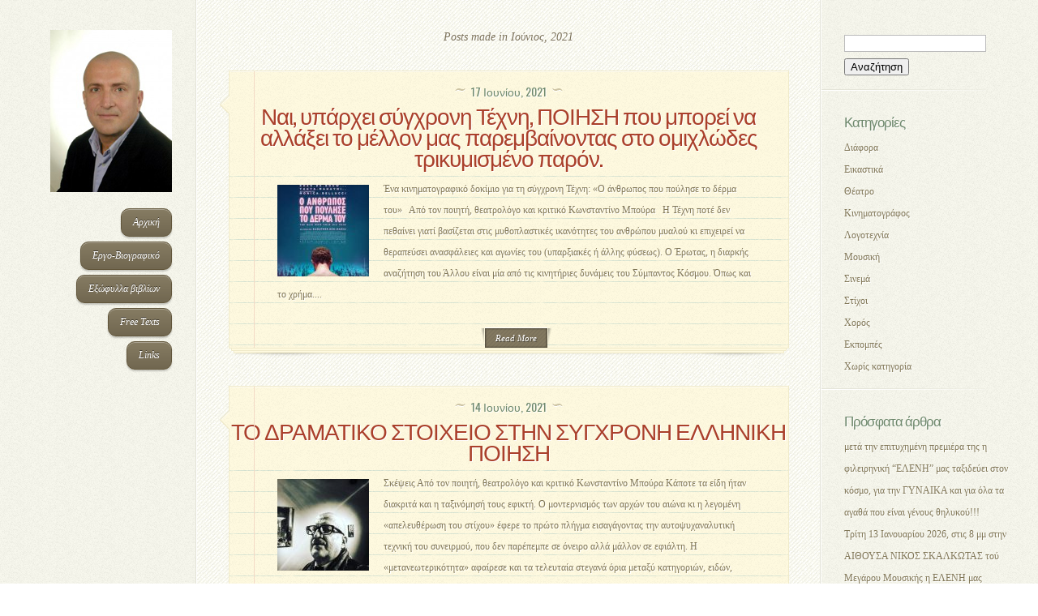

--- FILE ---
content_type: text/html; charset=UTF-8
request_url: https://konstantinosbouras.gr/2021/06/
body_size: 11167
content:
<!DOCTYPE html>
<html lang="el">
<head>
	<meta charset="UTF-8" />
	<meta http-equiv="Content-Type" content="text/html; charset=UTF-8" />
			
	<link href='http://fonts.googleapis.com/css?family=Lobster' rel='stylesheet' type='text/css' />
	<link rel="stylesheet" href="https://konstantinosbouras.gr/wp-content/themes/DailyJournal/style.css" type="text/css" media="screen" />
	<link rel="pingback" href="https://konstantinosbouras.gr/xmlrpc.php" />

	<!--[if lt IE 7]>
		<link rel="stylesheet" type="text/css" href="https://konstantinosbouras.gr/wp-content/themes/DailyJournal/css/ie6style.css" />
		<script type="text/javascript" src="https://konstantinosbouras.gr/wp-content/themes/DailyJournal/js/DD_belatedPNG_0.0.8a-min.js"></script>
		<script type="text/javascript">DD_belatedPNG.fix('img#logo, span.overlay, a.zoom-icon, a.more-icon, #menu, #menu-right, #menu-content, ul#top-menu ul, #menu-bar, .footer-widget ul li, span.post-overlay, #content-area, .avatar-overlay, .comment-arrow, .testimonials-item-bottom, #quote, #bottom-shadow, #quote .container');</script>
	<![endif]-->
	<!--[if IE 7]>
		<link rel="stylesheet" type="text/css" href="https://konstantinosbouras.gr/wp-content/themes/DailyJournal/css/ie7style.css" />
	<![endif]-->
	<!--[if IE 8]>
		<link rel="stylesheet" type="text/css" href="https://konstantinosbouras.gr/wp-content/themes/DailyJournal/css/ie8style.css" />
	<![endif]-->
	<!--[if lt IE 9]>
		<script src="https://konstantinosbouras.gr/wp-content/themes/DailyJournal/js/html5.js" type="text/javascript"></script>
	<![endif]-->

	<script type="text/javascript">
		document.documentElement.className = 'js';
	</script>

	<meta name='robots' content='noindex, follow' />
	<style>img:is([sizes="auto" i], [sizes^="auto," i]) { contain-intrinsic-size: 3000px 1500px }</style>
	
	<!-- This site is optimized with the Yoast SEO plugin v25.0 - https://yoast.com/wordpress/plugins/seo/ -->
	<title>Ιούνιος 2021 - Κωνσταντίνος Μπούρας</title>
	<meta property="og:locale" content="el_GR" />
	<meta property="og:type" content="website" />
	<meta property="og:title" content="Ιούνιος 2021 - Κωνσταντίνος Μπούρας" />
	<meta property="og:url" content="https://konstantinosbouras.gr/2021/06/" />
	<meta property="og:site_name" content="Κωνσταντίνος Μπούρας" />
	<meta property="og:image" content="https://konstantinosbouras.gr/wp-content/uploads/2017/03/yoast2.jpg" />
	<meta property="og:image:width" content="200" />
	<meta property="og:image:height" content="200" />
	<meta property="og:image:type" content="image/jpeg" />
	<meta name="twitter:card" content="summary_large_image" />
	<script type="application/ld+json" class="yoast-schema-graph">{"@context":"https://schema.org","@graph":[{"@type":"CollectionPage","@id":"https://konstantinosbouras.gr/2021/06/","url":"https://konstantinosbouras.gr/2021/06/","name":"Ιούνιος 2021 - Κωνσταντίνος Μπούρας","isPartOf":{"@id":"https://konstantinosbouras.gr/#website"},"primaryImageOfPage":{"@id":"https://konstantinosbouras.gr/2021/06/#primaryimage"},"image":{"@id":"https://konstantinosbouras.gr/2021/06/#primaryimage"},"thumbnailUrl":"https://konstantinosbouras.gr/wp-content/uploads/2021/06/ΟΑΝΘΡΩΠΟΣΠΟΥΠΟΥΛΗΣΕΤΟΔΕΡΜΑΤΟΥ.jpg","breadcrumb":{"@id":"https://konstantinosbouras.gr/2021/06/#breadcrumb"},"inLanguage":"el"},{"@type":"ImageObject","inLanguage":"el","@id":"https://konstantinosbouras.gr/2021/06/#primaryimage","url":"https://konstantinosbouras.gr/wp-content/uploads/2021/06/ΟΑΝΘΡΩΠΟΣΠΟΥΠΟΥΛΗΣΕΤΟΔΕΡΜΑΤΟΥ.jpg","contentUrl":"https://konstantinosbouras.gr/wp-content/uploads/2021/06/ΟΑΝΘΡΩΠΟΣΠΟΥΠΟΥΛΗΣΕΤΟΔΕΡΜΑΤΟΥ.jpg","width":744,"height":1000},{"@type":"BreadcrumbList","@id":"https://konstantinosbouras.gr/2021/06/#breadcrumb","itemListElement":[{"@type":"ListItem","position":1,"name":"Home","item":"https://konstantinosbouras.gr/"},{"@type":"ListItem","position":2,"name":"Archives for Ιούνιος 2021"}]},{"@type":"WebSite","@id":"https://konstantinosbouras.gr/#website","url":"https://konstantinosbouras.gr/","name":"Κωνσταντίνος Μπούρας","description":"Λογοτέχνης, Θεατρολόγος και κριτικός","potentialAction":[{"@type":"SearchAction","target":{"@type":"EntryPoint","urlTemplate":"https://konstantinosbouras.gr/?s={search_term_string}"},"query-input":{"@type":"PropertyValueSpecification","valueRequired":true,"valueName":"search_term_string"}}],"inLanguage":"el"}]}</script>
	<!-- / Yoast SEO plugin. -->


<link rel='dns-prefetch' href='//fonts.googleapis.com' />
<link rel="alternate" type="application/rss+xml" title="Ροή RSS &raquo; Κωνσταντίνος Μπούρας" href="https://konstantinosbouras.gr/feed/" />
<link rel="alternate" type="application/rss+xml" title="Ροή Σχολίων &raquo; Κωνσταντίνος Μπούρας" href="https://konstantinosbouras.gr/comments/feed/" />
<script type="text/javascript">
/* <![CDATA[ */
window._wpemojiSettings = {"baseUrl":"https:\/\/s.w.org\/images\/core\/emoji\/16.0.1\/72x72\/","ext":".png","svgUrl":"https:\/\/s.w.org\/images\/core\/emoji\/16.0.1\/svg\/","svgExt":".svg","source":{"concatemoji":"https:\/\/konstantinosbouras.gr\/wp-includes\/js\/wp-emoji-release.min.js?ver=6.8.3"}};
/*! This file is auto-generated */
!function(s,n){var o,i,e;function c(e){try{var t={supportTests:e,timestamp:(new Date).valueOf()};sessionStorage.setItem(o,JSON.stringify(t))}catch(e){}}function p(e,t,n){e.clearRect(0,0,e.canvas.width,e.canvas.height),e.fillText(t,0,0);var t=new Uint32Array(e.getImageData(0,0,e.canvas.width,e.canvas.height).data),a=(e.clearRect(0,0,e.canvas.width,e.canvas.height),e.fillText(n,0,0),new Uint32Array(e.getImageData(0,0,e.canvas.width,e.canvas.height).data));return t.every(function(e,t){return e===a[t]})}function u(e,t){e.clearRect(0,0,e.canvas.width,e.canvas.height),e.fillText(t,0,0);for(var n=e.getImageData(16,16,1,1),a=0;a<n.data.length;a++)if(0!==n.data[a])return!1;return!0}function f(e,t,n,a){switch(t){case"flag":return n(e,"\ud83c\udff3\ufe0f\u200d\u26a7\ufe0f","\ud83c\udff3\ufe0f\u200b\u26a7\ufe0f")?!1:!n(e,"\ud83c\udde8\ud83c\uddf6","\ud83c\udde8\u200b\ud83c\uddf6")&&!n(e,"\ud83c\udff4\udb40\udc67\udb40\udc62\udb40\udc65\udb40\udc6e\udb40\udc67\udb40\udc7f","\ud83c\udff4\u200b\udb40\udc67\u200b\udb40\udc62\u200b\udb40\udc65\u200b\udb40\udc6e\u200b\udb40\udc67\u200b\udb40\udc7f");case"emoji":return!a(e,"\ud83e\udedf")}return!1}function g(e,t,n,a){var r="undefined"!=typeof WorkerGlobalScope&&self instanceof WorkerGlobalScope?new OffscreenCanvas(300,150):s.createElement("canvas"),o=r.getContext("2d",{willReadFrequently:!0}),i=(o.textBaseline="top",o.font="600 32px Arial",{});return e.forEach(function(e){i[e]=t(o,e,n,a)}),i}function t(e){var t=s.createElement("script");t.src=e,t.defer=!0,s.head.appendChild(t)}"undefined"!=typeof Promise&&(o="wpEmojiSettingsSupports",i=["flag","emoji"],n.supports={everything:!0,everythingExceptFlag:!0},e=new Promise(function(e){s.addEventListener("DOMContentLoaded",e,{once:!0})}),new Promise(function(t){var n=function(){try{var e=JSON.parse(sessionStorage.getItem(o));if("object"==typeof e&&"number"==typeof e.timestamp&&(new Date).valueOf()<e.timestamp+604800&&"object"==typeof e.supportTests)return e.supportTests}catch(e){}return null}();if(!n){if("undefined"!=typeof Worker&&"undefined"!=typeof OffscreenCanvas&&"undefined"!=typeof URL&&URL.createObjectURL&&"undefined"!=typeof Blob)try{var e="postMessage("+g.toString()+"("+[JSON.stringify(i),f.toString(),p.toString(),u.toString()].join(",")+"));",a=new Blob([e],{type:"text/javascript"}),r=new Worker(URL.createObjectURL(a),{name:"wpTestEmojiSupports"});return void(r.onmessage=function(e){c(n=e.data),r.terminate(),t(n)})}catch(e){}c(n=g(i,f,p,u))}t(n)}).then(function(e){for(var t in e)n.supports[t]=e[t],n.supports.everything=n.supports.everything&&n.supports[t],"flag"!==t&&(n.supports.everythingExceptFlag=n.supports.everythingExceptFlag&&n.supports[t]);n.supports.everythingExceptFlag=n.supports.everythingExceptFlag&&!n.supports.flag,n.DOMReady=!1,n.readyCallback=function(){n.DOMReady=!0}}).then(function(){return e}).then(function(){var e;n.supports.everything||(n.readyCallback(),(e=n.source||{}).concatemoji?t(e.concatemoji):e.wpemoji&&e.twemoji&&(t(e.twemoji),t(e.wpemoji)))}))}((window,document),window._wpemojiSettings);
/* ]]> */
</script>
<meta content="DailyJournal v.2.6.7" name="generator"/><style id='wp-emoji-styles-inline-css' type='text/css'>

	img.wp-smiley, img.emoji {
		display: inline !important;
		border: none !important;
		box-shadow: none !important;
		height: 1em !important;
		width: 1em !important;
		margin: 0 0.07em !important;
		vertical-align: -0.1em !important;
		background: none !important;
		padding: 0 !important;
	}
</style>
<link rel='stylesheet' id='wp-block-library-css' href='https://konstantinosbouras.gr/wp-includes/css/dist/block-library/style.min.css?ver=6.8.3' type='text/css' media='all' />
<style id='classic-theme-styles-inline-css' type='text/css'>
/*! This file is auto-generated */
.wp-block-button__link{color:#fff;background-color:#32373c;border-radius:9999px;box-shadow:none;text-decoration:none;padding:calc(.667em + 2px) calc(1.333em + 2px);font-size:1.125em}.wp-block-file__button{background:#32373c;color:#fff;text-decoration:none}
</style>
<style id='global-styles-inline-css' type='text/css'>
:root{--wp--preset--aspect-ratio--square: 1;--wp--preset--aspect-ratio--4-3: 4/3;--wp--preset--aspect-ratio--3-4: 3/4;--wp--preset--aspect-ratio--3-2: 3/2;--wp--preset--aspect-ratio--2-3: 2/3;--wp--preset--aspect-ratio--16-9: 16/9;--wp--preset--aspect-ratio--9-16: 9/16;--wp--preset--color--black: #000000;--wp--preset--color--cyan-bluish-gray: #abb8c3;--wp--preset--color--white: #ffffff;--wp--preset--color--pale-pink: #f78da7;--wp--preset--color--vivid-red: #cf2e2e;--wp--preset--color--luminous-vivid-orange: #ff6900;--wp--preset--color--luminous-vivid-amber: #fcb900;--wp--preset--color--light-green-cyan: #7bdcb5;--wp--preset--color--vivid-green-cyan: #00d084;--wp--preset--color--pale-cyan-blue: #8ed1fc;--wp--preset--color--vivid-cyan-blue: #0693e3;--wp--preset--color--vivid-purple: #9b51e0;--wp--preset--gradient--vivid-cyan-blue-to-vivid-purple: linear-gradient(135deg,rgba(6,147,227,1) 0%,rgb(155,81,224) 100%);--wp--preset--gradient--light-green-cyan-to-vivid-green-cyan: linear-gradient(135deg,rgb(122,220,180) 0%,rgb(0,208,130) 100%);--wp--preset--gradient--luminous-vivid-amber-to-luminous-vivid-orange: linear-gradient(135deg,rgba(252,185,0,1) 0%,rgba(255,105,0,1) 100%);--wp--preset--gradient--luminous-vivid-orange-to-vivid-red: linear-gradient(135deg,rgba(255,105,0,1) 0%,rgb(207,46,46) 100%);--wp--preset--gradient--very-light-gray-to-cyan-bluish-gray: linear-gradient(135deg,rgb(238,238,238) 0%,rgb(169,184,195) 100%);--wp--preset--gradient--cool-to-warm-spectrum: linear-gradient(135deg,rgb(74,234,220) 0%,rgb(151,120,209) 20%,rgb(207,42,186) 40%,rgb(238,44,130) 60%,rgb(251,105,98) 80%,rgb(254,248,76) 100%);--wp--preset--gradient--blush-light-purple: linear-gradient(135deg,rgb(255,206,236) 0%,rgb(152,150,240) 100%);--wp--preset--gradient--blush-bordeaux: linear-gradient(135deg,rgb(254,205,165) 0%,rgb(254,45,45) 50%,rgb(107,0,62) 100%);--wp--preset--gradient--luminous-dusk: linear-gradient(135deg,rgb(255,203,112) 0%,rgb(199,81,192) 50%,rgb(65,88,208) 100%);--wp--preset--gradient--pale-ocean: linear-gradient(135deg,rgb(255,245,203) 0%,rgb(182,227,212) 50%,rgb(51,167,181) 100%);--wp--preset--gradient--electric-grass: linear-gradient(135deg,rgb(202,248,128) 0%,rgb(113,206,126) 100%);--wp--preset--gradient--midnight: linear-gradient(135deg,rgb(2,3,129) 0%,rgb(40,116,252) 100%);--wp--preset--font-size--small: 13px;--wp--preset--font-size--medium: 20px;--wp--preset--font-size--large: 36px;--wp--preset--font-size--x-large: 42px;--wp--preset--spacing--20: 0.44rem;--wp--preset--spacing--30: 0.67rem;--wp--preset--spacing--40: 1rem;--wp--preset--spacing--50: 1.5rem;--wp--preset--spacing--60: 2.25rem;--wp--preset--spacing--70: 3.38rem;--wp--preset--spacing--80: 5.06rem;--wp--preset--shadow--natural: 6px 6px 9px rgba(0, 0, 0, 0.2);--wp--preset--shadow--deep: 12px 12px 50px rgba(0, 0, 0, 0.4);--wp--preset--shadow--sharp: 6px 6px 0px rgba(0, 0, 0, 0.2);--wp--preset--shadow--outlined: 6px 6px 0px -3px rgba(255, 255, 255, 1), 6px 6px rgba(0, 0, 0, 1);--wp--preset--shadow--crisp: 6px 6px 0px rgba(0, 0, 0, 1);}:where(.is-layout-flex){gap: 0.5em;}:where(.is-layout-grid){gap: 0.5em;}body .is-layout-flex{display: flex;}.is-layout-flex{flex-wrap: wrap;align-items: center;}.is-layout-flex > :is(*, div){margin: 0;}body .is-layout-grid{display: grid;}.is-layout-grid > :is(*, div){margin: 0;}:where(.wp-block-columns.is-layout-flex){gap: 2em;}:where(.wp-block-columns.is-layout-grid){gap: 2em;}:where(.wp-block-post-template.is-layout-flex){gap: 1.25em;}:where(.wp-block-post-template.is-layout-grid){gap: 1.25em;}.has-black-color{color: var(--wp--preset--color--black) !important;}.has-cyan-bluish-gray-color{color: var(--wp--preset--color--cyan-bluish-gray) !important;}.has-white-color{color: var(--wp--preset--color--white) !important;}.has-pale-pink-color{color: var(--wp--preset--color--pale-pink) !important;}.has-vivid-red-color{color: var(--wp--preset--color--vivid-red) !important;}.has-luminous-vivid-orange-color{color: var(--wp--preset--color--luminous-vivid-orange) !important;}.has-luminous-vivid-amber-color{color: var(--wp--preset--color--luminous-vivid-amber) !important;}.has-light-green-cyan-color{color: var(--wp--preset--color--light-green-cyan) !important;}.has-vivid-green-cyan-color{color: var(--wp--preset--color--vivid-green-cyan) !important;}.has-pale-cyan-blue-color{color: var(--wp--preset--color--pale-cyan-blue) !important;}.has-vivid-cyan-blue-color{color: var(--wp--preset--color--vivid-cyan-blue) !important;}.has-vivid-purple-color{color: var(--wp--preset--color--vivid-purple) !important;}.has-black-background-color{background-color: var(--wp--preset--color--black) !important;}.has-cyan-bluish-gray-background-color{background-color: var(--wp--preset--color--cyan-bluish-gray) !important;}.has-white-background-color{background-color: var(--wp--preset--color--white) !important;}.has-pale-pink-background-color{background-color: var(--wp--preset--color--pale-pink) !important;}.has-vivid-red-background-color{background-color: var(--wp--preset--color--vivid-red) !important;}.has-luminous-vivid-orange-background-color{background-color: var(--wp--preset--color--luminous-vivid-orange) !important;}.has-luminous-vivid-amber-background-color{background-color: var(--wp--preset--color--luminous-vivid-amber) !important;}.has-light-green-cyan-background-color{background-color: var(--wp--preset--color--light-green-cyan) !important;}.has-vivid-green-cyan-background-color{background-color: var(--wp--preset--color--vivid-green-cyan) !important;}.has-pale-cyan-blue-background-color{background-color: var(--wp--preset--color--pale-cyan-blue) !important;}.has-vivid-cyan-blue-background-color{background-color: var(--wp--preset--color--vivid-cyan-blue) !important;}.has-vivid-purple-background-color{background-color: var(--wp--preset--color--vivid-purple) !important;}.has-black-border-color{border-color: var(--wp--preset--color--black) !important;}.has-cyan-bluish-gray-border-color{border-color: var(--wp--preset--color--cyan-bluish-gray) !important;}.has-white-border-color{border-color: var(--wp--preset--color--white) !important;}.has-pale-pink-border-color{border-color: var(--wp--preset--color--pale-pink) !important;}.has-vivid-red-border-color{border-color: var(--wp--preset--color--vivid-red) !important;}.has-luminous-vivid-orange-border-color{border-color: var(--wp--preset--color--luminous-vivid-orange) !important;}.has-luminous-vivid-amber-border-color{border-color: var(--wp--preset--color--luminous-vivid-amber) !important;}.has-light-green-cyan-border-color{border-color: var(--wp--preset--color--light-green-cyan) !important;}.has-vivid-green-cyan-border-color{border-color: var(--wp--preset--color--vivid-green-cyan) !important;}.has-pale-cyan-blue-border-color{border-color: var(--wp--preset--color--pale-cyan-blue) !important;}.has-vivid-cyan-blue-border-color{border-color: var(--wp--preset--color--vivid-cyan-blue) !important;}.has-vivid-purple-border-color{border-color: var(--wp--preset--color--vivid-purple) !important;}.has-vivid-cyan-blue-to-vivid-purple-gradient-background{background: var(--wp--preset--gradient--vivid-cyan-blue-to-vivid-purple) !important;}.has-light-green-cyan-to-vivid-green-cyan-gradient-background{background: var(--wp--preset--gradient--light-green-cyan-to-vivid-green-cyan) !important;}.has-luminous-vivid-amber-to-luminous-vivid-orange-gradient-background{background: var(--wp--preset--gradient--luminous-vivid-amber-to-luminous-vivid-orange) !important;}.has-luminous-vivid-orange-to-vivid-red-gradient-background{background: var(--wp--preset--gradient--luminous-vivid-orange-to-vivid-red) !important;}.has-very-light-gray-to-cyan-bluish-gray-gradient-background{background: var(--wp--preset--gradient--very-light-gray-to-cyan-bluish-gray) !important;}.has-cool-to-warm-spectrum-gradient-background{background: var(--wp--preset--gradient--cool-to-warm-spectrum) !important;}.has-blush-light-purple-gradient-background{background: var(--wp--preset--gradient--blush-light-purple) !important;}.has-blush-bordeaux-gradient-background{background: var(--wp--preset--gradient--blush-bordeaux) !important;}.has-luminous-dusk-gradient-background{background: var(--wp--preset--gradient--luminous-dusk) !important;}.has-pale-ocean-gradient-background{background: var(--wp--preset--gradient--pale-ocean) !important;}.has-electric-grass-gradient-background{background: var(--wp--preset--gradient--electric-grass) !important;}.has-midnight-gradient-background{background: var(--wp--preset--gradient--midnight) !important;}.has-small-font-size{font-size: var(--wp--preset--font-size--small) !important;}.has-medium-font-size{font-size: var(--wp--preset--font-size--medium) !important;}.has-large-font-size{font-size: var(--wp--preset--font-size--large) !important;}.has-x-large-font-size{font-size: var(--wp--preset--font-size--x-large) !important;}
:where(.wp-block-post-template.is-layout-flex){gap: 1.25em;}:where(.wp-block-post-template.is-layout-grid){gap: 1.25em;}
:where(.wp-block-columns.is-layout-flex){gap: 2em;}:where(.wp-block-columns.is-layout-grid){gap: 2em;}
:root :where(.wp-block-pullquote){font-size: 1.5em;line-height: 1.6;}
</style>
<link rel='stylesheet' id='et-gf-oswald-css' href='https://fonts.googleapis.com/css?family=Oswald:400,300,700&#038;subset=latin,latin-ext' type='text/css' media='all' />
<link rel='stylesheet' id='et-gf--css' href='https://fonts.googleapis.com/css?family=:&#038;subset=latin' type='text/css' media='all' />
<style id='akismet-widget-style-inline-css' type='text/css'>

			.a-stats {
				--akismet-color-mid-green: #357b49;
				--akismet-color-white: #fff;
				--akismet-color-light-grey: #f6f7f7;

				max-width: 350px;
				width: auto;
			}

			.a-stats * {
				all: unset;
				box-sizing: border-box;
			}

			.a-stats strong {
				font-weight: 600;
			}

			.a-stats a.a-stats__link,
			.a-stats a.a-stats__link:visited,
			.a-stats a.a-stats__link:active {
				background: var(--akismet-color-mid-green);
				border: none;
				box-shadow: none;
				border-radius: 8px;
				color: var(--akismet-color-white);
				cursor: pointer;
				display: block;
				font-family: -apple-system, BlinkMacSystemFont, 'Segoe UI', 'Roboto', 'Oxygen-Sans', 'Ubuntu', 'Cantarell', 'Helvetica Neue', sans-serif;
				font-weight: 500;
				padding: 12px;
				text-align: center;
				text-decoration: none;
				transition: all 0.2s ease;
			}

			/* Extra specificity to deal with TwentyTwentyOne focus style */
			.widget .a-stats a.a-stats__link:focus {
				background: var(--akismet-color-mid-green);
				color: var(--akismet-color-white);
				text-decoration: none;
			}

			.a-stats a.a-stats__link:hover {
				filter: brightness(110%);
				box-shadow: 0 4px 12px rgba(0, 0, 0, 0.06), 0 0 2px rgba(0, 0, 0, 0.16);
			}

			.a-stats .count {
				color: var(--akismet-color-white);
				display: block;
				font-size: 1.5em;
				line-height: 1.4;
				padding: 0 13px;
				white-space: nowrap;
			}
		
</style>
<link rel='stylesheet' id='et-shortcodes-css-css' href='https://konstantinosbouras.gr/wp-content/themes/DailyJournal/epanel/shortcodes/css/shortcodes.css?ver=2.6.7' type='text/css' media='all' />
<link rel='stylesheet' id='et-shortcodes-responsive-css-css' href='https://konstantinosbouras.gr/wp-content/themes/DailyJournal/epanel/shortcodes/css/shortcodes_responsive.css?ver=2.6.7' type='text/css' media='all' />
<link rel='stylesheet' id='magnific_popup-css' href='https://konstantinosbouras.gr/wp-content/themes/DailyJournal/includes/page_templates/js/magnific_popup/magnific_popup.css?ver=1.3.4' type='text/css' media='screen' />
<link rel='stylesheet' id='et_page_templates-css' href='https://konstantinosbouras.gr/wp-content/themes/DailyJournal/includes/page_templates/page_templates.css?ver=1.8' type='text/css' media='screen' />
<script type="text/javascript" src="https://konstantinosbouras.gr/wp-includes/js/jquery/jquery.min.js?ver=3.7.1" id="jquery-core-js"></script>
<script type="text/javascript" src="https://konstantinosbouras.gr/wp-includes/js/jquery/jquery-migrate.min.js?ver=3.4.1" id="jquery-migrate-js"></script>
<link rel="https://api.w.org/" href="https://konstantinosbouras.gr/wp-json/" /><link rel="EditURI" type="application/rsd+xml" title="RSD" href="https://konstantinosbouras.gr/xmlrpc.php?rsd" />
<meta name="generator" content="WordPress 6.8.3" />
<meta name="viewport" content="width=device-width, initial-scale=1.0, maximum-scale=1.0, user-scalable=0" />		<style type="text/css">
		h1, h2, h3, h4, h5, h6, .post-meta, span.fn, .comment_date { font-family: 'Oswald', Helvetica, Arial, Lucida, sans-serif; }body { font-family: '', ; }		</style>
	<link rel="icon" href="https://konstantinosbouras.gr/wp-content/uploads/2017/02/cropped-logo-1-32x32.jpg" sizes="32x32" />
<link rel="icon" href="https://konstantinosbouras.gr/wp-content/uploads/2017/02/cropped-logo-1-192x192.jpg" sizes="192x192" />
<link rel="apple-touch-icon" href="https://konstantinosbouras.gr/wp-content/uploads/2017/02/cropped-logo-1-180x180.jpg" />
<meta name="msapplication-TileImage" content="https://konstantinosbouras.gr/wp-content/uploads/2017/02/cropped-logo-1-270x270.jpg" />
</head>
<body class="archive date wp-theme-DailyJournal chrome et_includes_sidebar">
	<div id="content">
		<div id="left-column">
			<header id="main-header">
				<a href="https://konstantinosbouras.gr/">
										<img src="https://konstantinosbouras.gr/wp-content/uploads/2017/02/bouraslogo1.jpg" alt="Κωνσταντίνος Μπούρας" id="logo"/>
				</a>
								<div id="mobile_menu">
					<a href="#" id="mobile_nav" class="closed">Navigation Menu<span></span></a>
				</div>
				<div id="main_nav">
					<nav id="main-menu">
						<ul id="menu-menu-1" class="nav"><li id="menu-item-26" class="menu-item menu-item-type-post_type menu-item-object-page menu-item-home menu-item-26"><a href="https://konstantinosbouras.gr/homepage/">Αρχική</a></li>
<li id="menu-item-41" class="menu-item menu-item-type-post_type menu-item-object-page menu-item-41"><a href="https://konstantinosbouras.gr/%ce%b2%ce%b9%ce%bf%ce%b3%cf%81%ce%b1%cf%86%ce%b9%ce%ba%cf%8c/">Εργο-Βιογραφικό</a></li>
<li id="menu-item-69" class="menu-item menu-item-type-post_type menu-item-object-page menu-item-69"><a href="https://konstantinosbouras.gr/%cf%83%cf%85%ce%b3%ce%b3%cf%81%ce%b1%cf%86%ce%b9%ce%ba%cf%8c-%ce%ad%cf%81%ce%b3%ce%bf/">Εξώφυλλα βιβλίων</a></li>
<li id="menu-item-149" class="menu-item menu-item-type-post_type menu-item-object-page menu-item-149"><a href="https://konstantinosbouras.gr/%ce%ac%ce%bb%ce%bb%ce%b1-%ce%ba%ce%b5%ce%af%ce%bc%ce%b5%ce%bd%ce%b1/">Free Texts</a></li>
<li id="menu-item-103" class="menu-item menu-item-type-post_type menu-item-object-page menu-item-103"><a href="https://konstantinosbouras.gr/links/">Links</a></li>
</ul>					</nav>
				</div> <!-- end #main_nav -->
			</header> <!-- end #main-header -->
		</div> <!-- end #left-column -->

		<section id="recent-posts">
<h1 id="page-title">Posts made in Ιούνιος, 2021</h1>	<article class="note-block entry post">
		<div class="note">
			<div class="note-inner">
				<div class="note-content">
					<div class="post-title">
						<span class="post-meta">17 Ιουνίου, 2021</span>
						<h1><a href="https://konstantinosbouras.gr/%ce%bd%ce%b1%ce%b9-%cf%85%cf%80%ce%ac%cf%81%cf%87%ce%b5%ce%b9-%cf%83%cf%8d%ce%b3%cf%87%cf%81%ce%bf%ce%bd%ce%b7-%cf%84%ce%ad%cf%87%ce%bd%ce%b7-%cf%80%ce%bf%ce%b9%ce%b7%cf%83%ce%b7-%cf%80%ce%bf%cf%85/">Ναι, υπάρχει σύγχρονη Τέχνη, ΠΟΙΗΣΗ που μπορεί να αλλάξει το μέλλον μας παρεμβαίνοντας στο ομιχλώδες τρικυμισμένο παρόν.</a></h1>
					</div>
					<div class="post-content clearfix">
																			<div class="post-image">
								<a href="https://konstantinosbouras.gr/%ce%bd%ce%b1%ce%b9-%cf%85%cf%80%ce%ac%cf%81%cf%87%ce%b5%ce%b9-%cf%83%cf%8d%ce%b3%cf%87%cf%81%ce%bf%ce%bd%ce%b7-%cf%84%ce%ad%cf%87%ce%bd%ce%b7-%cf%80%ce%bf%ce%b9%ce%b7%cf%83%ce%b7-%cf%80%ce%bf%cf%85/">
									<img src="https://konstantinosbouras.gr/wp-content/uploads/2021/06/ΟΑΝΘΡΩΠΟΣΠΟΥΠΟΥΛΗΣΕΤΟΔΕΡΜΑΤΟΥ-113x113.jpg" alt='Ναι, υπάρχει σύγχρονη Τέχνη, ΠΟΙΗΣΗ που μπορεί να αλλάξει το μέλλον μας παρεμβαίνοντας στο ομιχλώδες τρικυμισμένο παρόν.' width='113' height='113' />									<span class="overlay"></span>
								</a>
							</div> 	<!-- end .post-image -->
						
						<div class="entry_content">
															<p>Ένα κινηματογραφικό δοκίμιο για τη σύγχρονη Τέχνη: «Ο άνθρωπος που πούλησε το δέρμα του»   Από τον ποιητή, θεατρολόγο και κριτικό Κωνσταντίνο Μπούρα   Η Τέχνη ποτέ δεν πεθαίνει γιατί βασίζεται στις μυθοπλαστικές ικανότητες του ανθρώπου μυαλού κι επιχειρεί να θεραπεύσει ανασφάλειες και αγωνίες του (υπαρξιακές ή άλλης φύσεως). Ο Έρωτας, η διαρκής αναζήτηση του Άλλου είναι μία από τις κινητήριες δυνάμεις του Σύμπαντος Κόσμου. Όπως και το χρήμα....</p>
													</div> <!-- end .entry_content -->
					</div>
					<a href="https://konstantinosbouras.gr/%ce%bd%ce%b1%ce%b9-%cf%85%cf%80%ce%ac%cf%81%cf%87%ce%b5%ce%b9-%cf%83%cf%8d%ce%b3%cf%87%cf%81%ce%bf%ce%bd%ce%b7-%cf%84%ce%ad%cf%87%ce%bd%ce%b7-%cf%80%ce%bf%ce%b9%ce%b7%cf%83%ce%b7-%cf%80%ce%bf%cf%85/" class="readmore">Read More</a>
				</div> <!-- end .note-content-->
			</div> <!-- end .note-inner-->
		</div> <!-- end .note-->
		<div class="note-bottom-left">
			<div class="note-bottom-right">
				<div class="note-bottom-center"></div>
			</div>
		</div>
	</article> 	<!-- end .post-->
	<article class="note-block entry post">
		<div class="note">
			<div class="note-inner">
				<div class="note-content">
					<div class="post-title">
						<span class="post-meta">14 Ιουνίου, 2021</span>
						<h1><a href="https://konstantinosbouras.gr/%cf%84%ce%bf-%ce%b4%cf%81%ce%b1%ce%bc%ce%b1%cf%84%ce%b9%ce%ba%ce%bf-%cf%83%cf%84%ce%bf%ce%b9%cf%87%ce%b5%ce%b9%ce%bf-%cf%83%cf%84%ce%b7%ce%bd-%cf%83%cf%85%ce%b3%cf%87%cf%81%ce%bf%ce%bd%ce%b7-%ce%b5/">ΤΟ ΔΡΑΜΑΤΙΚΟ ΣΤΟΙΧΕΙΟ ΣΤΗΝ ΣΥΓΧΡΟΝΗ ΕΛΛΗΝΙΚΗ ΠΟΙΗΣΗ</a></h1>
					</div>
					<div class="post-content clearfix">
																			<div class="post-image">
								<a href="https://konstantinosbouras.gr/%cf%84%ce%bf-%ce%b4%cf%81%ce%b1%ce%bc%ce%b1%cf%84%ce%b9%ce%ba%ce%bf-%cf%83%cf%84%ce%bf%ce%b9%cf%87%ce%b5%ce%b9%ce%bf-%cf%83%cf%84%ce%b7%ce%bd-%cf%83%cf%85%ce%b3%cf%87%cf%81%ce%bf%ce%bd%ce%b7-%ce%b5/">
									<img src="https://konstantinosbouras.gr/wp-content/uploads/2020/02/ΜΠΟΥΡΑΣκωνσταντίνοςφωτόασπρόμαυρηκαλλιτεχνική-113x113.jpg" alt='ΤΟ ΔΡΑΜΑΤΙΚΟ ΣΤΟΙΧΕΙΟ ΣΤΗΝ ΣΥΓΧΡΟΝΗ ΕΛΛΗΝΙΚΗ ΠΟΙΗΣΗ' width='113' height='113' />									<span class="overlay"></span>
								</a>
							</div> 	<!-- end .post-image -->
						
						<div class="entry_content">
															<p>Σκέψεις Από τον ποιητή, θεατρολόγο και κριτικό Κωνσταντίνο Μπούρα Κάποτε τα είδη ήταν διακριτά και η ταξινόμησή τους εφικτή. Ο μοντερνισμός των αρχών του αιώνα κι η λεγομένη «απελευθέρωση του στίχου» έφερε το πρώτο πλήγμα εισαγάγοντας την αυτοψυχαναλυτική τεχνική του συνειρμού, που δεν παρέπεμπε σε όνειρο αλλά μάλλον σε εφιάλτη. Η «μετανεωτερικότητα» αφαίρεσε και τα τελευταία στεγανά όρια μεταξύ κατηγοριών, ειδών, υποειδών και διαφορετικών...</p>
													</div> <!-- end .entry_content -->
					</div>
					<a href="https://konstantinosbouras.gr/%cf%84%ce%bf-%ce%b4%cf%81%ce%b1%ce%bc%ce%b1%cf%84%ce%b9%ce%ba%ce%bf-%cf%83%cf%84%ce%bf%ce%b9%cf%87%ce%b5%ce%b9%ce%bf-%cf%83%cf%84%ce%b7%ce%bd-%cf%83%cf%85%ce%b3%cf%87%cf%81%ce%bf%ce%bd%ce%b7-%ce%b5/" class="readmore">Read More</a>
				</div> <!-- end .note-content-->
			</div> <!-- end .note-inner-->
		</div> <!-- end .note-->
		<div class="note-bottom-left">
			<div class="note-bottom-right">
				<div class="note-bottom-center"></div>
			</div>
		</div>
	</article> 	<!-- end .post-->
	<article class="note-block entry post">
		<div class="note">
			<div class="note-inner">
				<div class="note-content">
					<div class="post-title">
						<span class="post-meta">9 Ιουνίου, 2021</span>
						<h1><a href="https://konstantinosbouras.gr/%ce%bd%ce%b1%ce%b9-%cf%85%cf%80%ce%ac%cf%81%cf%87%ce%b5%ce%b9-%cf%83%cf%8d%ce%b3%cf%87%cf%81%ce%bf%ce%bd%ce%bf%cf%82-%ce%bd%ce%b5%ce%bf%ce%b5%ce%bb%ce%bb%ce%b7%ce%bd%ce%b9%ce%ba%cf%8c%cf%82-%ce%ba/">Ναι, υπάρχει σύγχρονος νεοελληνικός κινηματογράφος διεθνούς βεληνεκούς και η ΕΚΟΜΕ ΑΕ τον ενισχύει!!!</a></h1>
					</div>
					<div class="post-content clearfix">
																			<div class="post-image">
								<a href="https://konstantinosbouras.gr/%ce%bd%ce%b1%ce%b9-%cf%85%cf%80%ce%ac%cf%81%cf%87%ce%b5%ce%b9-%cf%83%cf%8d%ce%b3%cf%87%cf%81%ce%bf%ce%bd%ce%bf%cf%82-%ce%bd%ce%b5%ce%bf%ce%b5%ce%bb%ce%bb%ce%b7%ce%bd%ce%b9%ce%ba%cf%8c%cf%82-%ce%ba/">
									<img src="https://konstantinosbouras.gr/wp-content/uploads/2021/06/οραφτησΦΩΤΟΓΡΑΦΙΑ-113x113.jpg" alt='Ναι, υπάρχει σύγχρονος νεοελληνικός κινηματογράφος διεθνούς βεληνεκούς και η ΕΚΟΜΕ ΑΕ τον ενισχύει!!!' width='113' height='113' />									<span class="overlay"></span>
								</a>
							</div> 	<!-- end .post-image -->
						
						<div class="entry_content">
															<p>Ένας εκπληκτικός, καθηλωτικός «Ράφτης» ήρθε από τα παλιά και προσγειώθηκε στις οθόνες των θερινών κινηματογράφων   Από τον ποιητή, θεατρολόγο και κριτικό Κωνσταντίνο Μπούρα   Ο κινηματογράφος είναι πλέον υπερτοπικός κι ενδεχομένως υπερχρονικός. Η πρώτη παγκοσμιοποιημένη Τέχνη εξ ορισμού. Οι διεθνείς συμπαραγωγές εξασφαλίζουν μια ζωογόνο και ανανεωτική διαπίδυση των επιμέρους πολιτισμικών παραδόσεων έτσι ώστε το τελικώς παραγόμενο καλλιτέχνημα...</p>
													</div> <!-- end .entry_content -->
					</div>
					<a href="https://konstantinosbouras.gr/%ce%bd%ce%b1%ce%b9-%cf%85%cf%80%ce%ac%cf%81%cf%87%ce%b5%ce%b9-%cf%83%cf%8d%ce%b3%cf%87%cf%81%ce%bf%ce%bd%ce%bf%cf%82-%ce%bd%ce%b5%ce%bf%ce%b5%ce%bb%ce%bb%ce%b7%ce%bd%ce%b9%ce%ba%cf%8c%cf%82-%ce%ba/" class="readmore">Read More</a>
				</div> <!-- end .note-content-->
			</div> <!-- end .note-inner-->
		</div> <!-- end .note-->
		<div class="note-bottom-left">
			<div class="note-bottom-right">
				<div class="note-bottom-center"></div>
			</div>
		</div>
	</article> 	<!-- end .post-->
<div class="pagination clearfix">
	<div class="alignleft"></div>
	<div class="alignright"></div>
</div>
		</section> <!-- end #recent-posts -->

		<div id="widgets">
			<div id="search-2" class="widget widget_search"><h3 class="title"> </h3><form role="search" method="get" id="searchform" class="searchform" action="https://konstantinosbouras.gr/">
				<div>
					<label class="screen-reader-text" for="s">Αναζήτηση για:</label>
					<input type="text" value="" name="s" id="s" />
					<input type="submit" id="searchsubmit" value="Αναζήτηση" />
				</div>
			</form></div> <!-- end .widget --><div id="nav_menu-2" class="widget widget_nav_menu"><h3 class="title">Κατηγορίες</h3><div class="menu-%ce%ba%ce%b1%cf%84%ce%b7%ce%b3%ce%bf%cf%81%ce%af%ce%b5%cf%82-container"><ul id="menu-%ce%ba%ce%b1%cf%84%ce%b7%ce%b3%ce%bf%cf%81%ce%af%ce%b5%cf%82" class="menu"><li id="menu-item-2455" class="menu-item menu-item-type-taxonomy menu-item-object-category menu-item-2455"><a href="https://konstantinosbouras.gr/category/%ce%b4%ce%b9%ce%ac%cf%86%ce%bf%cf%81%ce%b1/">Διάφορα</a></li>
<li id="menu-item-2456" class="menu-item menu-item-type-taxonomy menu-item-object-category menu-item-2456"><a href="https://konstantinosbouras.gr/category/%ce%b5%ce%b9%ce%ba%ce%b1%cf%83%cf%84%ce%b9%ce%ba%ce%ac/">Εικαστικά</a></li>
<li id="menu-item-2457" class="menu-item menu-item-type-taxonomy menu-item-object-category menu-item-2457"><a href="https://konstantinosbouras.gr/category/%ce%b8%ce%ad%ce%b1%cf%84%cf%81%ce%bf/">Θέατρο</a></li>
<li id="menu-item-2458" class="menu-item menu-item-type-taxonomy menu-item-object-category menu-item-2458"><a href="https://konstantinosbouras.gr/category/%ce%ba%ce%b9%ce%bd%ce%b7%ce%bc%ce%b1%cf%84%ce%bf%ce%b3%cf%81%ce%ac%cf%86%ce%bf%cf%82/">Κινηματογράφος</a></li>
<li id="menu-item-2459" class="menu-item menu-item-type-taxonomy menu-item-object-category menu-item-2459"><a href="https://konstantinosbouras.gr/category/%ce%bb%ce%bf%ce%b3%ce%bf%cf%84%ce%b5%cf%87%ce%bd%ce%af%ce%b1/">Λογοτεχνία</a></li>
<li id="menu-item-2460" class="menu-item menu-item-type-taxonomy menu-item-object-category menu-item-2460"><a href="https://konstantinosbouras.gr/category/%ce%bc%ce%bf%cf%85%cf%83%ce%b9%ce%ba%ce%ae/">Μουσική</a></li>
<li id="menu-item-2461" class="menu-item menu-item-type-taxonomy menu-item-object-category menu-item-2461"><a href="https://konstantinosbouras.gr/category/%cf%83%ce%b9%ce%bd%ce%b5%ce%bc%ce%ac/">Σινεμά</a></li>
<li id="menu-item-2462" class="menu-item menu-item-type-taxonomy menu-item-object-category menu-item-2462"><a href="https://konstantinosbouras.gr/category/%cf%83%cf%84%ce%af%cf%87%ce%bf%ce%b9/">Στίχοι</a></li>
<li id="menu-item-2463" class="menu-item menu-item-type-taxonomy menu-item-object-category menu-item-2463"><a href="https://konstantinosbouras.gr/category/%cf%87%ce%bf%cf%81%cf%8c%cf%82/">Χορός</a></li>
<li id="menu-item-2878" class="menu-item menu-item-type-taxonomy menu-item-object-category menu-item-2878"><a href="https://konstantinosbouras.gr/category/%ce%b5%ce%ba%cf%80%ce%bf%ce%bc%cf%80%ce%ad%cf%82/">Εκπομπές</a></li>
<li id="menu-item-2464" class="menu-item menu-item-type-taxonomy menu-item-object-category menu-item-2464"><a href="https://konstantinosbouras.gr/category/%ce%b1%cf%84%ce%b1%ce%be%ce%b9%ce%bd%cf%8c%ce%bc%ce%b7%cf%84%ce%b1/">Χωρίς κατηγορία</a></li>
</ul></div></div> <!-- end .widget -->
		<div id="recent-posts-2" class="widget widget_recent_entries">
		<h3 class="title">Πρόσφατα άρθρα</h3>
		<ul>
											<li>
					<a href="https://konstantinosbouras.gr/%ce%bc%ce%b5%cf%84%ce%ac-%cf%84%ce%b7%ce%bd-%ce%b5%cf%80%ce%b9%cf%84%cf%85%cf%87%ce%b7%ce%bc%ce%ad%ce%bd%ce%b7-%cf%80%cf%81%ce%b5%ce%bc%ce%b9%ce%ad%cf%81%ce%b1-%cf%84%ce%b7%cf%82-%ce%b7-%cf%86%ce%b9/">μετά την επιτυχημένη πρεμιέρα της η φιλειρηνική &#8220;ΕΛΕΝΗ&#8221; μας ταξιδεύει στον κόσμο, για την ΓΥΝΑΙΚΑ και για όλα τα αγαθά που είναι γένους θηλυκού!!!</a>
									</li>
											<li>
					<a href="https://konstantinosbouras.gr/%cf%84%ce%b7%ce%bd-%ce%b5%cf%81%cf%87%cf%8c%ce%bc%ce%b5%ce%bd%ce%b7-%cf%84%cf%81%ce%af%cf%84%ce%b7-13-%ce%b9%ce%b1%ce%bd%ce%bf%cf%85%ce%b1%cf%81%ce%af%ce%bf%cf%85-2026-%cf%83%cf%84%ce%b9%cf%82-8/">Τρίτη 13 Ιανουαρίου 2026, στις 8 μμ στην ΑΙΘΟΥΣΑ ΝΙΚΟΣ ΣΚΑΛΚΩΤΑΣ τού Μεγάρου Μουσικής η ΕΛΕΝΗ μας</a>
									</li>
											<li>
					<a href="https://konstantinosbouras.gr/%ce%b1%cf%80%cf%8c%cf%83%cf%84%ce%b1%ce%b3%ce%bc%ce%b1-%ce%b6%cf%89%ce%ae%cf%82/">Αντιπροσωπευτικό ποίημά μου (στην ελληνική, γαλλική και αγγλική γλώσσα)</a>
									</li>
											<li>
					<a href="https://konstantinosbouras.gr/%cf%84%ce%b7%ce%bd-%cf%84%cf%81%ce%af%cf%84%ce%b7-13-%ce%b9%ce%b1%ce%bd%ce%bf%cf%85%ce%b1%cf%81%ce%af%ce%bf%cf%85-2026-%cf%8e%cf%81%ce%b1-2000-%cf%83%cf%84%ce%bf-%ce%bc%ce%ad%ce%b3%ce%b1/">Την Τρίτη 13 Ιανουαρίου 2026 (ώρα 20:00),  στο Μέγαρο Μουσικής Αθηνών, το κοινό θα απολαύσει την ιδιαίτερη μουσικοθεατρική παράσταση &#8220;Η Ωραία Ελένη στην Κοιλάδα των Νεκρών Ερώτων&#8221; με την εκπληκτική ΓΕΩΡΓΙΑ ΖΩΗ σε κείμενο – δραματουργία του Δρ. Κωνσταντίνου Μπούρα, υπό τη σκηνοθετική μπαγκέτα του Κωστή Καπελώνη.</a>
									</li>
											<li>
					<a href="https://konstantinosbouras.gr/%ce%b5%cf%85%ce%b3%ce%bd%cf%89%ce%bc%ce%bf%ce%bd%cf%89-%cf%84%ce%b7%ce%bd-%ce%b5%ce%be%ce%b1%ce%b9%cf%81%ce%b5%cf%84%ce%b7-%ce%b7%ce%b8%ce%bf%cf%80%ce%bf%ce%b9%ce%bf-%ce%ba%ce%b1%ce%b9-%cf%83%cf%85/">ΕΥΓΝΩΜΟΝΩ ΤΗΝ ΕΞΑΙΡΕΤΗ ΗΘΟΠΟΙΟ ΚΑΙ ΣΥΝΑΔΕΛΦΟ ΔΙΠΛΩΜΑΤΟΥΧΟ ΜΗΧΑΝΙΚΟ Ε.Μ.Π. ΚΥΡΙΑ ΓΕΩΡΓΙΑ ΖΩΗ ΓΙΑ ΤΗΝ ΑΙΣΘΑΝΤΙΚΗ ΕΡΜΗΝΕΙΑΣ ΤΗΣ&#8230;</a>
									</li>
					</ul>

		</div> <!-- end .widget --><div id="archives-2" class="widget widget_archive"><h3 class="title">Ιστορικό</h3>
			<ul>
					<li><a href='https://konstantinosbouras.gr/2026/01/'>Ιανουάριος 2026</a></li>
	<li><a href='https://konstantinosbouras.gr/2025/12/'>Δεκέμβριος 2025</a></li>
	<li><a href='https://konstantinosbouras.gr/2025/10/'>Οκτώβριος 2025</a></li>
	<li><a href='https://konstantinosbouras.gr/2025/09/'>Σεπτέμβριος 2025</a></li>
	<li><a href='https://konstantinosbouras.gr/2025/07/'>Ιούλιος 2025</a></li>
	<li><a href='https://konstantinosbouras.gr/2025/06/'>Ιούνιος 2025</a></li>
	<li><a href='https://konstantinosbouras.gr/2025/05/'>Μάιος 2025</a></li>
	<li><a href='https://konstantinosbouras.gr/2025/04/'>Απρίλιος 2025</a></li>
	<li><a href='https://konstantinosbouras.gr/2025/03/'>Μάρτιος 2025</a></li>
	<li><a href='https://konstantinosbouras.gr/2025/02/'>Φεβρουάριος 2025</a></li>
	<li><a href='https://konstantinosbouras.gr/2025/01/'>Ιανουάριος 2025</a></li>
	<li><a href='https://konstantinosbouras.gr/2024/12/'>Δεκέμβριος 2024</a></li>
	<li><a href='https://konstantinosbouras.gr/2024/11/'>Νοέμβριος 2024</a></li>
	<li><a href='https://konstantinosbouras.gr/2024/10/'>Οκτώβριος 2024</a></li>
	<li><a href='https://konstantinosbouras.gr/2024/09/'>Σεπτέμβριος 2024</a></li>
	<li><a href='https://konstantinosbouras.gr/2024/08/'>Αύγουστος 2024</a></li>
	<li><a href='https://konstantinosbouras.gr/2024/07/'>Ιούλιος 2024</a></li>
	<li><a href='https://konstantinosbouras.gr/2024/06/'>Ιούνιος 2024</a></li>
	<li><a href='https://konstantinosbouras.gr/2024/05/'>Μάιος 2024</a></li>
	<li><a href='https://konstantinosbouras.gr/2024/04/'>Απρίλιος 2024</a></li>
	<li><a href='https://konstantinosbouras.gr/2024/03/'>Μάρτιος 2024</a></li>
	<li><a href='https://konstantinosbouras.gr/2024/02/'>Φεβρουάριος 2024</a></li>
	<li><a href='https://konstantinosbouras.gr/2024/01/'>Ιανουάριος 2024</a></li>
	<li><a href='https://konstantinosbouras.gr/2023/12/'>Δεκέμβριος 2023</a></li>
	<li><a href='https://konstantinosbouras.gr/2023/11/'>Νοέμβριος 2023</a></li>
	<li><a href='https://konstantinosbouras.gr/2023/10/'>Οκτώβριος 2023</a></li>
	<li><a href='https://konstantinosbouras.gr/2023/09/'>Σεπτέμβριος 2023</a></li>
	<li><a href='https://konstantinosbouras.gr/2023/08/'>Αύγουστος 2023</a></li>
	<li><a href='https://konstantinosbouras.gr/2023/07/'>Ιούλιος 2023</a></li>
	<li><a href='https://konstantinosbouras.gr/2023/06/'>Ιούνιος 2023</a></li>
	<li><a href='https://konstantinosbouras.gr/2023/05/'>Μάιος 2023</a></li>
	<li><a href='https://konstantinosbouras.gr/2023/04/'>Απρίλιος 2023</a></li>
	<li><a href='https://konstantinosbouras.gr/2023/03/'>Μάρτιος 2023</a></li>
	<li><a href='https://konstantinosbouras.gr/2023/02/'>Φεβρουάριος 2023</a></li>
	<li><a href='https://konstantinosbouras.gr/2023/01/'>Ιανουάριος 2023</a></li>
	<li><a href='https://konstantinosbouras.gr/2022/12/'>Δεκέμβριος 2022</a></li>
	<li><a href='https://konstantinosbouras.gr/2022/11/'>Νοέμβριος 2022</a></li>
	<li><a href='https://konstantinosbouras.gr/2022/10/'>Οκτώβριος 2022</a></li>
	<li><a href='https://konstantinosbouras.gr/2022/09/'>Σεπτέμβριος 2022</a></li>
	<li><a href='https://konstantinosbouras.gr/2022/08/'>Αύγουστος 2022</a></li>
	<li><a href='https://konstantinosbouras.gr/2022/07/'>Ιούλιος 2022</a></li>
	<li><a href='https://konstantinosbouras.gr/2022/06/'>Ιούνιος 2022</a></li>
	<li><a href='https://konstantinosbouras.gr/2022/05/'>Μάιος 2022</a></li>
	<li><a href='https://konstantinosbouras.gr/2022/04/'>Απρίλιος 2022</a></li>
	<li><a href='https://konstantinosbouras.gr/2022/03/'>Μάρτιος 2022</a></li>
	<li><a href='https://konstantinosbouras.gr/2022/02/'>Φεβρουάριος 2022</a></li>
	<li><a href='https://konstantinosbouras.gr/2022/01/'>Ιανουάριος 2022</a></li>
	<li><a href='https://konstantinosbouras.gr/2021/12/'>Δεκέμβριος 2021</a></li>
	<li><a href='https://konstantinosbouras.gr/2021/11/'>Νοέμβριος 2021</a></li>
	<li><a href='https://konstantinosbouras.gr/2021/10/'>Οκτώβριος 2021</a></li>
	<li><a href='https://konstantinosbouras.gr/2021/09/'>Σεπτέμβριος 2021</a></li>
	<li><a href='https://konstantinosbouras.gr/2021/08/'>Αύγουστος 2021</a></li>
	<li><a href='https://konstantinosbouras.gr/2021/07/'>Ιούλιος 2021</a></li>
	<li><a href='https://konstantinosbouras.gr/2021/06/' aria-current="page">Ιούνιος 2021</a></li>
	<li><a href='https://konstantinosbouras.gr/2021/05/'>Μάιος 2021</a></li>
	<li><a href='https://konstantinosbouras.gr/2021/04/'>Απρίλιος 2021</a></li>
	<li><a href='https://konstantinosbouras.gr/2021/03/'>Μάρτιος 2021</a></li>
	<li><a href='https://konstantinosbouras.gr/2021/01/'>Ιανουάριος 2021</a></li>
	<li><a href='https://konstantinosbouras.gr/2020/12/'>Δεκέμβριος 2020</a></li>
	<li><a href='https://konstantinosbouras.gr/2020/11/'>Νοέμβριος 2020</a></li>
	<li><a href='https://konstantinosbouras.gr/2020/10/'>Οκτώβριος 2020</a></li>
	<li><a href='https://konstantinosbouras.gr/2020/09/'>Σεπτέμβριος 2020</a></li>
	<li><a href='https://konstantinosbouras.gr/2020/08/'>Αύγουστος 2020</a></li>
	<li><a href='https://konstantinosbouras.gr/2020/07/'>Ιούλιος 2020</a></li>
	<li><a href='https://konstantinosbouras.gr/2020/06/'>Ιούνιος 2020</a></li>
	<li><a href='https://konstantinosbouras.gr/2020/05/'>Μάιος 2020</a></li>
	<li><a href='https://konstantinosbouras.gr/2020/04/'>Απρίλιος 2020</a></li>
	<li><a href='https://konstantinosbouras.gr/2020/03/'>Μάρτιος 2020</a></li>
	<li><a href='https://konstantinosbouras.gr/2020/02/'>Φεβρουάριος 2020</a></li>
	<li><a href='https://konstantinosbouras.gr/2020/01/'>Ιανουάριος 2020</a></li>
	<li><a href='https://konstantinosbouras.gr/2019/12/'>Δεκέμβριος 2019</a></li>
	<li><a href='https://konstantinosbouras.gr/2019/11/'>Νοέμβριος 2019</a></li>
	<li><a href='https://konstantinosbouras.gr/2019/10/'>Οκτώβριος 2019</a></li>
	<li><a href='https://konstantinosbouras.gr/2019/09/'>Σεπτέμβριος 2019</a></li>
	<li><a href='https://konstantinosbouras.gr/2019/08/'>Αύγουστος 2019</a></li>
	<li><a href='https://konstantinosbouras.gr/2019/07/'>Ιούλιος 2019</a></li>
	<li><a href='https://konstantinosbouras.gr/2019/05/'>Μάιος 2019</a></li>
	<li><a href='https://konstantinosbouras.gr/2019/04/'>Απρίλιος 2019</a></li>
	<li><a href='https://konstantinosbouras.gr/2019/03/'>Μάρτιος 2019</a></li>
	<li><a href='https://konstantinosbouras.gr/2019/02/'>Φεβρουάριος 2019</a></li>
	<li><a href='https://konstantinosbouras.gr/2019/01/'>Ιανουάριος 2019</a></li>
	<li><a href='https://konstantinosbouras.gr/2018/12/'>Δεκέμβριος 2018</a></li>
	<li><a href='https://konstantinosbouras.gr/2018/11/'>Νοέμβριος 2018</a></li>
	<li><a href='https://konstantinosbouras.gr/2018/10/'>Οκτώβριος 2018</a></li>
	<li><a href='https://konstantinosbouras.gr/2018/09/'>Σεπτέμβριος 2018</a></li>
	<li><a href='https://konstantinosbouras.gr/2018/08/'>Αύγουστος 2018</a></li>
	<li><a href='https://konstantinosbouras.gr/2018/07/'>Ιούλιος 2018</a></li>
	<li><a href='https://konstantinosbouras.gr/2018/06/'>Ιούνιος 2018</a></li>
	<li><a href='https://konstantinosbouras.gr/2018/05/'>Μάιος 2018</a></li>
	<li><a href='https://konstantinosbouras.gr/2018/04/'>Απρίλιος 2018</a></li>
	<li><a href='https://konstantinosbouras.gr/2018/03/'>Μάρτιος 2018</a></li>
	<li><a href='https://konstantinosbouras.gr/2018/02/'>Φεβρουάριος 2018</a></li>
	<li><a href='https://konstantinosbouras.gr/2018/01/'>Ιανουάριος 2018</a></li>
	<li><a href='https://konstantinosbouras.gr/2017/12/'>Δεκέμβριος 2017</a></li>
	<li><a href='https://konstantinosbouras.gr/2017/11/'>Νοέμβριος 2017</a></li>
	<li><a href='https://konstantinosbouras.gr/2017/10/'>Οκτώβριος 2017</a></li>
	<li><a href='https://konstantinosbouras.gr/2017/09/'>Σεπτέμβριος 2017</a></li>
	<li><a href='https://konstantinosbouras.gr/2017/07/'>Ιούλιος 2017</a></li>
	<li><a href='https://konstantinosbouras.gr/2017/06/'>Ιούνιος 2017</a></li>
	<li><a href='https://konstantinosbouras.gr/2017/05/'>Μάιος 2017</a></li>
	<li><a href='https://konstantinosbouras.gr/2017/04/'>Απρίλιος 2017</a></li>
	<li><a href='https://konstantinosbouras.gr/2017/03/'>Μάρτιος 2017</a></li>
	<li><a href='https://konstantinosbouras.gr/2017/02/'>Φεβρουάριος 2017</a></li>
	<li><a href='https://konstantinosbouras.gr/2017/01/'>Ιανουάριος 2017</a></li>
	<li><a href='https://konstantinosbouras.gr/2016/12/'>Δεκέμβριος 2016</a></li>
	<li><a href='https://konstantinosbouras.gr/2016/11/'>Νοέμβριος 2016</a></li>
	<li><a href='https://konstantinosbouras.gr/2016/10/'>Οκτώβριος 2016</a></li>
	<li><a href='https://konstantinosbouras.gr/2016/09/'>Σεπτέμβριος 2016</a></li>
	<li><a href='https://konstantinosbouras.gr/2016/08/'>Αύγουστος 2016</a></li>
	<li><a href='https://konstantinosbouras.gr/2016/07/'>Ιούλιος 2016</a></li>
	<li><a href='https://konstantinosbouras.gr/2016/06/'>Ιούνιος 2016</a></li>
	<li><a href='https://konstantinosbouras.gr/2016/05/'>Μάιος 2016</a></li>
	<li><a href='https://konstantinosbouras.gr/2016/04/'>Απρίλιος 2016</a></li>
	<li><a href='https://konstantinosbouras.gr/2016/03/'>Μάρτιος 2016</a></li>
	<li><a href='https://konstantinosbouras.gr/2016/02/'>Φεβρουάριος 2016</a></li>
	<li><a href='https://konstantinosbouras.gr/2016/01/'>Ιανουάριος 2016</a></li>
	<li><a href='https://konstantinosbouras.gr/2015/12/'>Δεκέμβριος 2015</a></li>
	<li><a href='https://konstantinosbouras.gr/2015/11/'>Νοέμβριος 2015</a></li>
	<li><a href='https://konstantinosbouras.gr/2015/10/'>Οκτώβριος 2015</a></li>
	<li><a href='https://konstantinosbouras.gr/2015/09/'>Σεπτέμβριος 2015</a></li>
	<li><a href='https://konstantinosbouras.gr/2015/08/'>Αύγουστος 2015</a></li>
	<li><a href='https://konstantinosbouras.gr/2015/07/'>Ιούλιος 2015</a></li>
	<li><a href='https://konstantinosbouras.gr/2015/06/'>Ιούνιος 2015</a></li>
	<li><a href='https://konstantinosbouras.gr/2015/05/'>Μάιος 2015</a></li>
	<li><a href='https://konstantinosbouras.gr/2015/04/'>Απρίλιος 2015</a></li>
	<li><a href='https://konstantinosbouras.gr/2015/03/'>Μάρτιος 2015</a></li>
	<li><a href='https://konstantinosbouras.gr/2015/02/'>Φεβρουάριος 2015</a></li>
	<li><a href='https://konstantinosbouras.gr/2015/01/'>Ιανουάριος 2015</a></li>
	<li><a href='https://konstantinosbouras.gr/2014/12/'>Δεκέμβριος 2014</a></li>
	<li><a href='https://konstantinosbouras.gr/2014/11/'>Νοέμβριος 2014</a></li>
	<li><a href='https://konstantinosbouras.gr/2014/10/'>Οκτώβριος 2014</a></li>
	<li><a href='https://konstantinosbouras.gr/2014/08/'>Αύγουστος 2014</a></li>
	<li><a href='https://konstantinosbouras.gr/2014/06/'>Ιούνιος 2014</a></li>
	<li><a href='https://konstantinosbouras.gr/2014/05/'>Μάιος 2014</a></li>
	<li><a href='https://konstantinosbouras.gr/2014/04/'>Απρίλιος 2014</a></li>
	<li><a href='https://konstantinosbouras.gr/2014/03/'>Μάρτιος 2014</a></li>
	<li><a href='https://konstantinosbouras.gr/2014/02/'>Φεβρουάριος 2014</a></li>
	<li><a href='https://konstantinosbouras.gr/2014/01/'>Ιανουάριος 2014</a></li>
	<li><a href='https://konstantinosbouras.gr/2013/12/'>Δεκέμβριος 2013</a></li>
	<li><a href='https://konstantinosbouras.gr/2013/11/'>Νοέμβριος 2013</a></li>
	<li><a href='https://konstantinosbouras.gr/2013/10/'>Οκτώβριος 2013</a></li>
	<li><a href='https://konstantinosbouras.gr/2013/09/'>Σεπτέμβριος 2013</a></li>
	<li><a href='https://konstantinosbouras.gr/2013/06/'>Ιούνιος 2013</a></li>
	<li><a href='https://konstantinosbouras.gr/2013/05/'>Μάιος 2013</a></li>
	<li><a href='https://konstantinosbouras.gr/2013/04/'>Απρίλιος 2013</a></li>
	<li><a href='https://konstantinosbouras.gr/2013/03/'>Μάρτιος 2013</a></li>
	<li><a href='https://konstantinosbouras.gr/2013/02/'>Φεβρουάριος 2013</a></li>
	<li><a href='https://konstantinosbouras.gr/2012/12/'>Δεκέμβριος 2012</a></li>
			</ul>

			</div> <!-- end .widget --><div id="text-2" class="widget widget_text"><h3 class="title"> </h3>			<div class="textwidget"><p style="text-align: center;"><a href="http://madlink.gr" target="_blank">Κατασκευή<br />Ιστοσελίδας</a></p>
<p style="text-align: center;"><a href="http://madlink.gr" target="_blank"><img class="aligncenter wp-image-2481 size-full" src="https://konstantinosbouras.gr/wp-content/uploads/2017/02/logo-2.jpg" width="80" height="88" /></a></p></div>
		</div> <!-- end .widget -->		</div> <!-- end #widgets -->
	</div> <!-- end #content -->

	<script type="speculationrules">
{"prefetch":[{"source":"document","where":{"and":[{"href_matches":"\/*"},{"not":{"href_matches":["\/wp-*.php","\/wp-admin\/*","\/wp-content\/uploads\/*","\/wp-content\/*","\/wp-content\/plugins\/*","\/wp-content\/themes\/DailyJournal\/*","\/*\\?(.+)"]}},{"not":{"selector_matches":"a[rel~=\"nofollow\"]"}},{"not":{"selector_matches":".no-prefetch, .no-prefetch a"}}]},"eagerness":"conservative"}]}
</script>
<script type="text/javascript" src="https://konstantinosbouras.gr/wp-content/themes/DailyJournal/js/superfish.js?ver=1.0" id="superfish-js"></script>
<script type="text/javascript" src="https://konstantinosbouras.gr/wp-content/themes/DailyJournal/js/custom.js?ver=1.0" id="custom_script-js"></script>
<script type="text/javascript" src="https://konstantinosbouras.gr/wp-content/themes/DailyJournal/includes/page_templates/js/jquery.easing-1.3.pack.js?ver=1.3.4" id="easing-js"></script>
<script type="text/javascript" src="https://konstantinosbouras.gr/wp-content/themes/DailyJournal/includes/page_templates/js/magnific_popup/jquery.magnific-popup.js?ver=1.3.4" id="magnific_popup-js"></script>
<script type="text/javascript" id="et-ptemplates-frontend-js-extra">
/* <![CDATA[ */
var et_ptemplates_strings = {"captcha":"Captcha","fill":"Fill","field":"field","invalid":"Invalid email"};
/* ]]> */
</script>
<script type="text/javascript" src="https://konstantinosbouras.gr/wp-content/themes/DailyJournal/includes/page_templates/js/et-ptemplates-frontend.js?ver=1.1" id="et-ptemplates-frontend-js"></script>
</body>
</html>